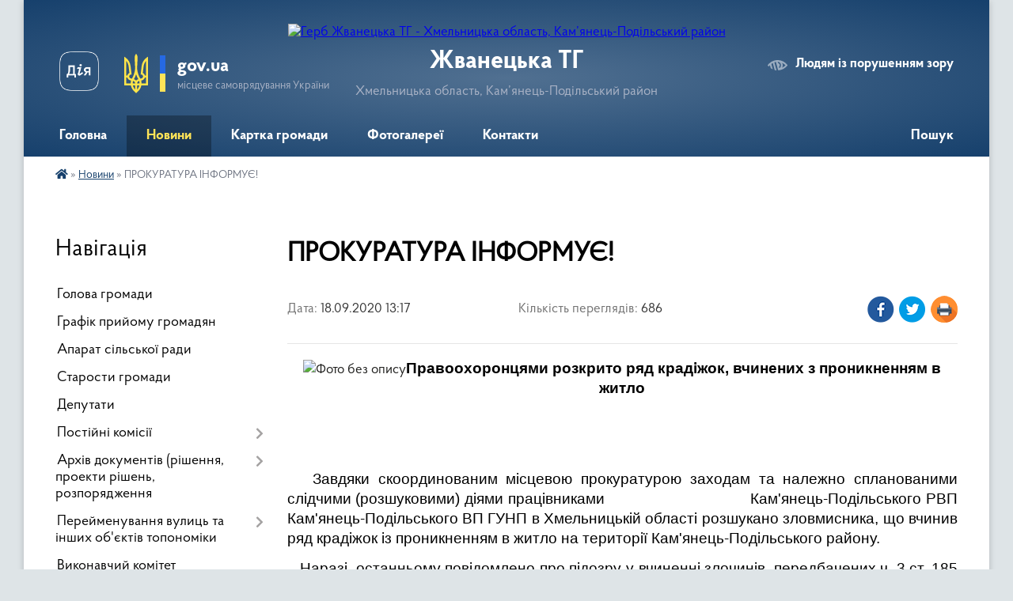

--- FILE ---
content_type: text/html; charset=UTF-8
request_url: https://zhvanecka-gromada.gov.ua/news/1600425560/
body_size: 12326
content:
<!DOCTYPE html>
<html lang="uk">
<head>
	<!--[if IE]><meta http-equiv="X-UA-Compatible" content="IE=edge"><![endif]-->
	<meta charset="utf-8">
	<meta name="viewport" content="width=device-width, initial-scale=1">
	<!--[if IE]><script>
		document.createElement('header');
		document.createElement('nav');
		document.createElement('main');
		document.createElement('section');
		document.createElement('article');
		document.createElement('aside');
		document.createElement('footer');
		document.createElement('figure');
		document.createElement('figcaption');
	</script><![endif]-->
	<title>ПРОКУРАТУРА ІНФОРМУЄ! | Жванецька ТГ</title>
	<meta name="description" content="Правоохоронцями розкрито ряд крадіжок, вчинених з проникненням в житло. .  . .  . .    Завдяки скоординованим місцевою прокуратурою заходам та належно спланованими слідчими (розшуковими) діями працівниками   &amp;n">
	<meta name="keywords" content="ПРОКУРАТУРА, ІНФОРМУЄ!, |, Жванецька, ТГ">

	
		<meta property="og:image" content="https://rada.info/upload/users_files/04404036/9110e1b7982d420af681fada47d4b375.png">
	<meta property="og:image:width" content="200">
	<meta property="og:image:height" content="200">
			<meta property="og:title" content="ПРОКУРАТУРА ІНФОРМУЄ!">
			<meta property="og:description" content="Правоохоронцями розкрито ряд крадіжок, вчинених з проникненням в житло">
			<meta property="og:type" content="article">
	<meta property="og:url" content="https://zhvanecka-gromada.gov.ua/news/1600425560/">
		
		<link rel="apple-touch-icon" sizes="57x57" href="https://gromada.org.ua/apple-icon-57x57.png">
	<link rel="apple-touch-icon" sizes="60x60" href="https://gromada.org.ua/apple-icon-60x60.png">
	<link rel="apple-touch-icon" sizes="72x72" href="https://gromada.org.ua/apple-icon-72x72.png">
	<link rel="apple-touch-icon" sizes="76x76" href="https://gromada.org.ua/apple-icon-76x76.png">
	<link rel="apple-touch-icon" sizes="114x114" href="https://gromada.org.ua/apple-icon-114x114.png">
	<link rel="apple-touch-icon" sizes="120x120" href="https://gromada.org.ua/apple-icon-120x120.png">
	<link rel="apple-touch-icon" sizes="144x144" href="https://gromada.org.ua/apple-icon-144x144.png">
	<link rel="apple-touch-icon" sizes="152x152" href="https://gromada.org.ua/apple-icon-152x152.png">
	<link rel="apple-touch-icon" sizes="180x180" href="https://gromada.org.ua/apple-icon-180x180.png">
	<link rel="icon" type="image/png" sizes="192x192"  href="https://gromada.org.ua/android-icon-192x192.png">
	<link rel="icon" type="image/png" sizes="32x32" href="https://gromada.org.ua/favicon-32x32.png">
	<link rel="icon" type="image/png" sizes="96x96" href="https://gromada.org.ua/favicon-96x96.png">
	<link rel="icon" type="image/png" sizes="16x16" href="https://gromada.org.ua/favicon-16x16.png">
	<link rel="manifest" href="https://gromada.org.ua/manifest.json">
	<meta name="msapplication-TileColor" content="#ffffff">
	<meta name="msapplication-TileImage" content="https://gromada.org.ua/ms-icon-144x144.png">
	<meta name="theme-color" content="#ffffff">
	
	
		<meta name="robots" content="">
	
    <link rel="preload" href="https://cdnjs.cloudflare.com/ajax/libs/font-awesome/5.9.0/css/all.min.css" as="style">
	<link rel="stylesheet" href="https://cdnjs.cloudflare.com/ajax/libs/font-awesome/5.9.0/css/all.min.css" integrity="sha512-q3eWabyZPc1XTCmF+8/LuE1ozpg5xxn7iO89yfSOd5/oKvyqLngoNGsx8jq92Y8eXJ/IRxQbEC+FGSYxtk2oiw==" crossorigin="anonymous" referrerpolicy="no-referrer" />

    <link rel="preload" href="//gromada.org.ua/themes/km2/css/styles_vip.css?v=3.34" as="style">
	<link rel="stylesheet" href="//gromada.org.ua/themes/km2/css/styles_vip.css?v=3.34">
	<link rel="stylesheet" href="//gromada.org.ua/themes/km2/css/22749/theme_vip.css?v=1769452583">
	
		<!--[if lt IE 9]>
	<script src="https://oss.maxcdn.com/html5shiv/3.7.2/html5shiv.min.js"></script>
	<script src="https://oss.maxcdn.com/respond/1.4.2/respond.min.js"></script>
	<![endif]-->
	<!--[if gte IE 9]>
	<style type="text/css">
		.gradient { filter: none; }
	</style>
	<![endif]-->

</head>
<body class="">

	<a href="#top_menu" class="skip-link link" aria-label="Перейти до головного меню (Alt+1)" accesskey="1">Перейти до головного меню (Alt+1)</a>
	<a href="#left_menu" class="skip-link link" aria-label="Перейти до бічного меню (Alt+2)" accesskey="2">Перейти до бічного меню (Alt+2)</a>
    <a href="#main_content" class="skip-link link" aria-label="Перейти до головного вмісту (Alt+3)" accesskey="3">Перейти до текстового вмісту (Alt+3)</a>




	
	<div class="wrap">
		
		<header>
			<div class="header_wrap">
				<div class="logo">
					<a href="https://zhvanecka-gromada.gov.ua/" id="logo" class="form_2">
						<img src="https://rada.info/upload/users_files/04404036/gerb/ZAEIzA3.png" alt="Герб Жванецька ТГ - Хмельницька область, Кам’янець-Подільський район ">
					</a>
				</div>
				<div class="title">
					<div class="slogan_1">Жванецька ТГ</div>
					<div class="slogan_2">Хмельницька область, Кам’янець-Подільський район </div>
				</div>
				<div class="gov_ua_block">
					<a class="diia" href="https://diia.gov.ua/" target="_blank" rel="nofollow" title="Державні послуги онлайн"><img src="//gromada.org.ua/themes/km2/img/diia.png" alt="Логотип Diia"></a>
					<img src="//gromada.org.ua/themes/km2/img/gerb.svg" class="gerb" alt="Герб України">
					<span class="devider"></span>
					<div class="title">
						<b>gov.ua</b>
						<span>місцеве самоврядування України</span>
					</div>
				</div>
								<div class="alt_link">
					<a href="#" rel="nofollow" title="Режим високої контастності" onclick="return set_special('094f953747667d6d29cdf2edfc5c07ddb0fb1fd8');">Людям із порушенням зору</a>
				</div>
								
				<section class="top_nav">
					<nav class="main_menu" id="top_menu">
						<ul>
														<li class="">
								<a href="https://zhvanecka-gromada.gov.ua/main/"><span>Головна</span></a>
																							</li>
														<li class="active">
								<a href="https://zhvanecka-gromada.gov.ua/news/"><span>Новини</span></a>
																							</li>
														<li class="">
								<a href="https://zhvanecka-gromada.gov.ua/structure/"><span>Картка громади</span></a>
																							</li>
														<li class="">
								<a href="https://zhvanecka-gromada.gov.ua/photo/"><span>Фотогалереї</span></a>
																							</li>
														<li class="">
								<a href="https://zhvanecka-gromada.gov.ua/feedback/"><span>Контакти</span></a>
																							</li>
																				</ul>
					</nav>
					&nbsp;
					<button class="menu-button" id="open-button"><i class="fas fa-bars"></i> Меню сайту</button>
					<a href="https://zhvanecka-gromada.gov.ua/search/" rel="nofollow" class="search_button">Пошук</a>
				</section>
				
			</div>
		</header>
				
		<section class="bread_crumbs">
		<div xmlns:v="http://rdf.data-vocabulary.org/#"><a href="https://zhvanecka-gromada.gov.ua/" title="Головна сторінка"><i class="fas fa-home"></i></a> &raquo; <a href="https://zhvanecka-gromada.gov.ua/news/" aria-current="page">Новини</a>  &raquo; <span>ПРОКУРАТУРА ІНФОРМУЄ!</span></div>
	</section>
	
	<section class="center_block">
		<div class="row">
			<div class="grid-25 fr">
				<aside>
				
									
										<div class="sidebar_title">Навігація</div>
										
					<nav class="sidebar_menu" id="left_menu">
						<ul>
														<li class="">
								<a href="https://zhvanecka-gromada.gov.ua/golova-gromadi-1523015959/"><span>Голова громади</span></a>
																							</li>
														<li class="">
								<a href="https://zhvanecka-gromada.gov.ua/grafik-prijomu-gromadyan-08-12-34-27-01-2021/"><span>Графік прийому громадян</span></a>
																							</li>
														<li class="">
								<a href="https://zhvanecka-gromada.gov.ua/aparat-silskoi-radi-1524217058/"><span>Апарат сільської ради</span></a>
																							</li>
														<li class="">
								<a href="https://zhvanecka-gromada.gov.ua/starosti-gromadi-10-35-13-27-01-2021/"><span>Старости громади</span></a>
																							</li>
														<li class="">
								<a href="https://zhvanecka-gromada.gov.ua/deputati-1526633585/"><span>Депутати</span></a>
																							</li>
														<li class=" has-sub">
								<a href="https://zhvanecka-gromada.gov.ua/postijni-komisii-1523020324/"><span>Постійні комісії</span></a>
																<button onclick="return show_next_level(this);" aria-label="Показати підменю"></button>
																								<ul>
																		<li class="">
										<a href="https://zhvanecka-gromada.gov.ua/videozapisi-zasidan-11-15-41-19-01-2026/"><span>Відеозаписи засідань</span></a>
																													</li>
																										</ul>
															</li>
														<li class=" has-sub">
								<a href="https://zhvanecka-gromada.gov.ua/docs/"><span>Архів документів (рішення, проекти рішень, розпорядження</span></a>
																<button onclick="return show_next_level(this);" aria-label="Показати підменю"></button>
																								<ul>
																		<li class="">
										<a href="https://zhvanecka-gromada.gov.ua/rishennya-sesij-12-15-06-29-01-2021/"><span>Рішення сесій</span></a>
																													</li>
																		<li class="">
										<a href="https://zhvanecka-gromada.gov.ua/rishennya-vikonavchogo-komitetu-16-41-33-02-03-2020/"><span>Рішення виконавчого комітету</span></a>
																													</li>
																		<li class=" has-sub">
										<a href="https://zhvanecka-gromada.gov.ua/rozporyadzhennya-16-56-13-06-02-2020/"><span>Розпорядження</span></a>
																				<button onclick="return show_next_level(this);" aria-label="Показати підменю"></button>
																														<ul>
																						<li><a href="https://zhvanecka-gromada.gov.ua/rozporyadzhennya-z-osnovnoi-diyalnosti-16-57-20-06-02-2020/"><span>Розпорядження з основної діяльності</span></a></li>
																						<li><a href="https://zhvanecka-gromada.gov.ua/rozporyadzhennya-pro-sklikannya-ta-proekti-rishen-22-33-25-23-04-2021/"><span>Розпорядження про скликання та проєкти рішень</span></a></li>
																																</ul>
																			</li>
																		<li class="">
										<a href="https://zhvanecka-gromada.gov.ua/videozapisi-plenarnih-zasidan-11-11-59-19-01-2026/"><span>Відеозаписи пленарних засідань</span></a>
																													</li>
																										</ul>
															</li>
														<li class=" has-sub">
								<a href="https://zhvanecka-gromada.gov.ua/perejmenuvannya-vulic-ta-inshih-obektiv-toponomiki-14-34-09-10-05-2023/"><span>Перейменування вулиць та інших об'єктів топономіки</span></a>
																<button onclick="return show_next_level(this);" aria-label="Показати підменю"></button>
																								<ul>
																		<li class="">
										<a href="https://zhvanecka-gromada.gov.ua/spisok-vulic-zhvaneckoi-tg-z-ih-perejmenuvannyam-14-56-51-10-05-2023/"><span>Список вулиць Жванецької ТГ з їх перейменуванням</span></a>
																													</li>
																		<li class="">
										<a href="https://zhvanecka-gromada.gov.ua/rishennya-pro-perejmenuvannya-vulic-zhvaneckoi-tg-15-05-22-10-05-2023/"><span>Рішення про перейменування вулиць Жванецької ТГ</span></a>
																													</li>
																										</ul>
															</li>
														<li class="">
								<a href="https://zhvanecka-gromada.gov.ua/vikonavchij-komitet-1523020402/"><span>Виконавчий комітет</span></a>
																							</li>
														<li class="">
								<a href="https://zhvanecka-gromada.gov.ua/komisiya-z-teb-ta-ns-12-38-21-27-04-2021/"><span>Комісія з ТЕБ та НС</span></a>
																							</li>
														<li class=" has-sub">
								<a href="https://zhvanecka-gromada.gov.ua/viddil-nadannya-administrativnih-poslug-14-00-02-16-02-2022/"><span>Відділ надання адміністративних послуг</span></a>
																<button onclick="return show_next_level(this);" aria-label="Показати підменю"></button>
																								<ul>
																		<li class="">
										<a href="https://zhvanecka-gromada.gov.ua/poslugi-14-35-03-16-02-2022/"><span>Послуги</span></a>
																													</li>
																		<li class="">
										<a href="https://zhvanecka-gromada.gov.ua/pracivniki-viddilu-11-16-37-05-07-2022/"><span>Працівники відділу</span></a>
																													</li>
																		<li class="">
										<a href="https://zhvanecka-gromada.gov.ua/kontakti-10-03-08-01-07-2022/"><span>Контакти</span></a>
																													</li>
																		<li class="">
										<a href="https://zhvanecka-gromada.gov.ua/informacijni-kartki-nadannya-admnistrativnih-poslug-10-09-05-27-11-2024/"><span>Інформаційні картки надання адмністративних послуг</span></a>
																													</li>
																										</ul>
															</li>
														<li class=" has-sub">
								<a href="https://zhvanecka-gromada.gov.ua/viddil-socialnogo-zahistu-ta-nadannya-socialnih-poslug-naselennju-13-26-46-18-03-2021/"><span>Центр соціального захисту та надання соціальних послуг населенню</span></a>
																<button onclick="return show_next_level(this);" aria-label="Показати підменю"></button>
																								<ul>
																		<li class="">
										<a href="https://zhvanecka-gromada.gov.ua/pracivniki-viddu-13-30-42-18-03-2021/"><span>Працівники відділу</span></a>
																													</li>
																		<li class="">
										<a href="https://zhvanecka-gromada.gov.ua/informaciya-ta-perelik-dokumentiv-dlya-oformlennya-socialnih-dopomog-13-34-09-18-03-2021/"><span>Перелік соціальних послуг</span></a>
																													</li>
																		<li class="">
										<a href="https://zhvanecka-gromada.gov.ua/kontakti-16-08-05-25-09-2023/"><span>Контакти</span></a>
																													</li>
																		<li class="">
										<a href="https://zhvanecka-gromada.gov.ua/do-vidoma-gromadyan-16-20-56-08-01-2026/"><span>До відома громадян</span></a>
																													</li>
																										</ul>
															</li>
														<li class="">
								<a href="https://zhvanecka-gromada.gov.ua/ekologiya-15-27-06-05-05-2025/"><span>ЕКОЛОГІЯ</span></a>
																							</li>
														<li class=" has-sub">
								<a href="https://zhvanecka-gromada.gov.ua/kp-lastovecke-16-50-39-26-01-2021/"><span>КП "Ластовецьке"</span></a>
																<button onclick="return show_next_level(this);" aria-label="Показати підменю"></button>
																								<ul>
																		<li class="">
										<a href="https://zhvanecka-gromada.gov.ua/novini-13-55-28-16-05-2023/"><span>Новини</span></a>
																													</li>
																		<li class="">
										<a href="https://zhvanecka-gromada.gov.ua/kerivnictvo-13-54-41-16-05-2023/"><span>Керівництво</span></a>
																													</li>
																		<li class="">
										<a href="https://zhvanecka-gromada.gov.ua/platni-poslugi-14-38-09-16-02-2023/"><span>Платні послуги</span></a>
																													</li>
																		<li class=" has-sub">
										<a href="https://zhvanecka-gromada.gov.ua/vodopostachannya-10-57-35-25-07-2023/"><span>Водопостачання</span></a>
																				<button onclick="return show_next_level(this);" aria-label="Показати підменю"></button>
																														<ul>
																						<li><a href="https://zhvanecka-gromada.gov.ua/normativnopravovi-dokumenti-10-58-34-25-07-2023/"><span>Нормативно-правові документи</span></a></li>
																						<li><a href="https://zhvanecka-gromada.gov.ua/gromadski-obgovorennya-10-59-48-25-07-2023/"><span>Громадські обговорення</span></a></li>
																						<li><a href="https://zhvanecka-gromada.gov.ua/rishennya-11-00-51-25-07-2023/"><span>Рішення</span></a></li>
																																</ul>
																			</li>
																		<li class="">
										<a href="https://zhvanecka-gromada.gov.ua/vivezennya-tpv-13-56-35-16-05-2023/"><span>Вивезення ТПВ</span></a>
																													</li>
																		<li class="">
										<a href="https://zhvanecka-gromada.gov.ua/kontakti-13-57-00-16-05-2023/"><span>Контакти</span></a>
																													</li>
																										</ul>
															</li>
														<li class=" has-sub">
								<a href="https://zhvanecka-gromada.gov.ua/ustanovchi-dokumenti-21-40-39-23-04-2021/"><span>Установчі документи</span></a>
																<button onclick="return show_next_level(this);" aria-label="Показати підменю"></button>
																								<ul>
																		<li class="">
										<a href="https://zhvanecka-gromada.gov.ua/statut-gromadi-21-41-37-23-04-2021/"><span>Статут громади</span></a>
																													</li>
																		<li class="">
										<a href="https://zhvanecka-gromada.gov.ua/reglament-22-02-16-23-04-2021/"><span>Регламент громади</span></a>
																													</li>
																		<li class="">
										<a href="https://zhvanecka-gromada.gov.ua/strategiya-rozvitku-gromadi-14-00-49-23-05-2024/"><span>Стратегія розвитку громади</span></a>
																													</li>
																										</ul>
															</li>
														<li class=" has-sub">
								<a href="https://zhvanecka-gromada.gov.ua/bezbarernij-prostir-na-teritorii-zhvaneckoi-tg-11-42-40-04-12-2024/"><span>Безбар'єрний простір на території Жванецької ТГ</span></a>
																<button onclick="return show_next_level(this);" aria-label="Показати підменю"></button>
																								<ul>
																		<li class="">
										<a href="https://zhvanecka-gromada.gov.ua/plan-zahodiv-11-45-57-04-12-2024/"><span>План заходів</span></a>
																													</li>
																		<li class="">
										<a href="https://zhvanecka-gromada.gov.ua/rada-bezbarernosti-pri-vikonavchomu-komiteti-zhvaneckoi-silskoi-radi-10-31-52-29-10-2024/"><span>Рада безбар'єрності при виконавчому комітеті Жванецької сільської ради</span></a>
																													</li>
																		<li class="">
										<a href="https://zhvanecka-gromada.gov.ua/bezbarernij-marshrut-prezentaciya-14-11-12-26-09-2025/"><span>Безбар'єрний маршрут</span></a>
																													</li>
																										</ul>
															</li>
														<li class=" has-sub">
								<a href="https://zhvanecka-gromada.gov.ua/osvita-1523016295/"><span>Освіта</span></a>
																<button onclick="return show_next_level(this);" aria-label="Показати підменю"></button>
																								<ul>
																		<li class="">
										<a href="https://zhvanecka-gromada.gov.ua/gavriloveckij-nvk-1523017144/"><span>Гавриловецький ЗДО "Зернятко"</span></a>
																													</li>
																		<li class="">
										<a href="https://zhvanecka-gromada.gov.ua/zhvanec-zdo-1523017404/"><span>Жванецький ЗДО "Малятко"</span></a>
																													</li>
																		<li class="">
										<a href="https://zhvanecka-gromada.gov.ua/zhvanec-znz-1523017613/"><span>Жванецький ліцей</span></a>
																													</li>
																		<li class="">
										<a href="https://zhvanecka-gromada.gov.ua/lastoveckij-nvk-1523017896/"><span>Ластовецький ЗДО "Промінчик"</span></a>
																													</li>
																		<li class="">
										<a href="https://zhvanecka-gromada.gov.ua/ruda-zdo-1523018526/"><span>Рудський ЗДО "Зірочка"</span></a>
																													</li>
																		<li class="">
										<a href="https://zhvanecka-gromada.gov.ua/ruda-znz-1523018866/"><span>Рудська гімназія</span></a>
																													</li>
																		<li class="">
										<a href="https://zhvanecka-gromada.gov.ua/sokil-zdo-1523019031/"><span>Сокільський ЗДО "Соколятко"</span></a>
																													</li>
																		<li class="">
										<a href="https://zhvanecka-gromada.gov.ua/sokil-znz-1523019536/"><span>Сокільський ліцей імені С.М.Кротіка</span></a>
																													</li>
																		<li class="">
										<a href="https://zhvanecka-gromada.gov.ua/cvikloveckij-zdo-gnomik-13-58-38-01-04-2021/"><span>Цвікловецький ЗДО "Гномик"</span></a>
																													</li>
																		<li class="">
										<a href="https://zhvanecka-gromada.gov.ua/zavaleckij-dnz-sonechko-14-12-25-01-04-2021/"><span>Завальський ЗДО "Сонечко"</span></a>
																													</li>
																		<li class="">
										<a href="https://zhvanecka-gromada.gov.ua/slobidskorihtivskij-dnz-teremok-14-24-09-01-04-2021/"><span>Слобідо-Рихтівський ЗДО "Дзвіночок"</span></a>
																													</li>
																		<li class="">
										<a href="https://zhvanecka-gromada.gov.ua/slobidskorihtivska-zosh-iiii-stupeniv-14-29-35-01-04-2021/"><span>Слобідо-Рихтівський ліцей</span></a>
																													</li>
																		<li class="">
										<a href="https://zhvanecka-gromada.gov.ua/zavalecka-zosh-iiii-stupeniv-14-36-41-01-04-2021/"><span>Завалецька гімназія</span></a>
																													</li>
																		<li class="">
										<a href="https://zhvanecka-gromada.gov.ua/polozhennya-pro-viddil-osviti-kulturi-turizmu-molodi-ta-sportu-11-36-50-09-09-2021/"><span>Положення про відділ освіти, культури, туризму, молоді та спорту</span></a>
																													</li>
																										</ul>
															</li>
														<li class=" has-sub">
								<a href="https://zhvanecka-gromada.gov.ua/kultura-1523016421/"><span>Культура</span></a>
																<button onclick="return show_next_level(this);" aria-label="Показати підменю"></button>
																								<ul>
																		<li class="">
										<a href="https://zhvanecka-gromada.gov.ua/kulturnomasovi-zahodi-v-zhvaneckij-silskij-radi-14-52-07-01-04-2021/"><span>Культурно-масові заходи в Жванецькій сільській раді</span></a>
																													</li>
																										</ul>
															</li>
														<li class=" has-sub">
								<a href="https://zhvanecka-gromada.gov.ua/finansovij-viddil-14-46-20-04-10-2024/"><span>Фінансовий відділ</span></a>
																<button onclick="return show_next_level(this);" aria-label="Показати підменю"></button>
																								<ul>
																		<li class="">
										<a href="https://zhvanecka-gromada.gov.ua/bjudzhet-2025-r-14-47-31-04-10-2024/"><span>Бюджет 2025 р.</span></a>
																													</li>
																		<li class="">
										<a href="https://zhvanecka-gromada.gov.ua/prognoz-bjudzhetu-zhvaneckoi-silskoi-teritoralnoi-gromadi-12-42-49-26-09-2025/"><span>Прогноз бюджету Жванецької сільської територальної громади</span></a>
																													</li>
																										</ul>
															</li>
														<li class=" has-sub">
								<a href="https://zhvanecka-gromada.gov.ua/regulyatorna-politika-11-20-58-31-08-2018/"><span>Регуляторна політика</span></a>
																<button onclick="return show_next_level(this);" aria-label="Показати підменю"></button>
																								<ul>
																		<li class="">
										<a href="https://zhvanecka-gromada.gov.ua/proekti-regulyatornih-rishen-na-2022-rik-16-22-21-08-04-2021/"><span>Проєкти регуляторних рішень на 2022 рік</span></a>
																													</li>
																		<li class="">
										<a href="https://zhvanecka-gromada.gov.ua/regulyatorni-rishennya-na-2022-11-06-12-30-12-2021/"><span>Регуляторні рішення на 2022</span></a>
																													</li>
																		<li class="">
										<a href="https://zhvanecka-gromada.gov.ua/proekti-regulyatornih-rishen-na-2023-rik-15-55-26-20-02-2023/"><span>Проєкти регуляторних рішень на 2023 рік</span></a>
																													</li>
																		<li class="">
										<a href="https://zhvanecka-gromada.gov.ua/regulyatorni-rishennya-na-2023-13-58-50-27-12-2022/"><span>Регуляторні рішення на 2023</span></a>
																													</li>
																										</ul>
															</li>
														<li class=" has-sub">
								<a href="https://zhvanecka-gromada.gov.ua/publichna-informaciya-12-58-54-26-01-2026/"><span>Публічна інформація</span></a>
																<button onclick="return show_next_level(this);" aria-label="Показати підменю"></button>
																								<ul>
																		<li class="">
										<a href="https://zhvanecka-gromada.gov.ua/dostup-do-publichnoh-informacii-13-00-05-26-01-2026/"><span>Доступ до публічної інформації</span></a>
																													</li>
																		<li class="">
										<a href="https://zhvanecka-gromada.gov.ua/publichni-dokumenti-13-00-35-26-01-2026/"><span>Публічні документи</span></a>
																													</li>
																		<li class="">
										<a href="https://zhvanecka-gromada.gov.ua/oskarzhennya-porushennya-prava-na-dostup-do-informacii-13-00-57-26-01-2026/"><span>Оскарження порушення права на доступ до інформації</span></a>
																													</li>
																		<li class="">
										<a href="https://zhvanecka-gromada.gov.ua/poryadok-skladannya-podannya-zapitu-na-informaciju-do-silskoi-radi-13-02-01-26-01-2026/"><span>Порядок складання, подання запиту на інформацію до сільської ради</span></a>
																													</li>
																		<li class="">
										<a href="https://zhvanecka-gromada.gov.ua/mehanizmi-chi-proceduri-za-dopomogoju-yakih-gromadskist-mozhe-predstavlyati-svoi-interesi-abo-v-inshij-sposib-vplivati-na-realizaciju-povnov-13-02-57-26-01-2026/"><span>Механізми чи процедури, за допомогою яких громадськість може представляти свої інтереси або в інший спосіб впливати на реалізацію повноважень розпорядника інформації</span></a>
																													</li>
																										</ul>
															</li>
														<li class=" has-sub">
								<a href="https://zhvanecka-gromada.gov.ua/sluzhba-u-spravah-ditej-10-10-38-31-08-2021/"><span>Служба у справах дітей</span></a>
																<button onclick="return show_next_level(this);" aria-label="Показати підменю"></button>
																								<ul>
																		<li class="">
										<a href="https://zhvanecka-gromada.gov.ua/novini-10-11-47-31-08-2021/"><span>НОВИНИ</span></a>
																													</li>
																		<li class="">
										<a href="https://zhvanecka-gromada.gov.ua/perelik-poslug-10-14-42-31-08-2021/"><span>Перелік послуг</span></a>
																													</li>
																										</ul>
															</li>
														<li class="">
								<a href="https://zhvanecka-gromada.gov.ua/zemelni-resursi-zhvaneckoi-tg-12-36-44-06-01-2025/"><span>Земельні ресурси Жванецької ТГ</span></a>
																							</li>
														<li class="">
								<a href="https://zhvanecka-gromada.gov.ua/prokuratura-informue-13-32-12-22-04-2021/"><span>Прокуратура інформує</span></a>
																							</li>
														<li class="">
								<a href="https://zhvanecka-gromada.gov.ua/ochischennya-vladi-09-47-14-10-12-2020/"><span>Очищення влади</span></a>
																							</li>
														<li class="">
								<a href="https://zhvanecka-gromada.gov.ua/istorichna-dovidka-1523015993/"><span>Історична довідка</span></a>
																							</li>
														<li class="">
								<a href="https://zhvanecka-gromada.gov.ua/publichni-zakupivli-13-38-48-11-03-2024/"><span>Публічні закупівлі</span></a>
																							</li>
														<li class="">
								<a href="https://zhvanecka-gromada.gov.ua/vidstan-vid-naselenih-punktiv-do-centru-otg-1523020041/"><span>Відстань від населених пунктів до адміністративного центру ОТГ</span></a>
																							</li>
														<li class=" has-sub">
								<a href="https://zhvanecka-gromada.gov.ua/vakantni-posadi-22-37-51-23-04-2021/"><span>Вакантні посади</span></a>
																<button onclick="return show_next_level(this);" aria-label="Показати підменю"></button>
																								<ul>
																		<li class="">
										<a href="https://zhvanecka-gromada.gov.ua/poryadok-provedennya-konkursu-na-zamischennya-vakantnih-posad-derzhavnih-sluzhbovciv-15-25-33-26-01-2026/"><span>Порядок проведення конкурсу на заміщення вакантних посад державних службовців</span></a>
																													</li>
																										</ul>
															</li>
														<li class="">
								<a href="https://zhvanecka-gromada.gov.ua/spisok-kandidativ-na-posadu-deputata-zhvaneckoi-silskoi-radi-15-44-32-02-10-2020/"><span>Список кандидатів на посаду депутата Жванецької сільської ради</span></a>
																							</li>
														<li class="">
								<a href="https://zhvanecka-gromada.gov.ua/spisok-kandidativ-na-posadu-golovi-otg-15-42-19-02-10-2020/"><span>Список кандидатів на посаду голови ОТГ</span></a>
																							</li>
														<li class="">
								<a href="https://zhvanecka-gromada.gov.ua/rezultati-miscevih-viboriv-2020-11-54-50-10-11-2020/"><span>Результати місцевих виборів 2020</span></a>
																							</li>
													</ul>
						
												
					</nav>

									
											<div class="sidebar_title">Особистий кабінет користувача</div>

<div class="petition_block">

		<div class="alert alert-warning">
		Ви не авторизовані. Для того, щоб мати змогу створювати або підтримувати петиції<br>
		<a href="#auth_petition" class="open-popup add_petition btn btn-yellow btn-small btn-block" style="margin-top: 10px;"><i class="fa fa-user"></i> авторизуйтесь</a>
	</div>
		
			<h2 style="margin: 30px 0;">Система петицій</h2>
		
					<div class="none_petition">Немає петицій, за які можна голосувати</div>
						
		
	
</div>
					
					
					
											<div class="sidebar_title">Звернення до посадовця</div>

<div class="appeals_block">

	
				
				<p class="center appeal_cabinet"><a href="#auth_person" class="alert-link open-popup"><i class="fas fa-unlock-alt"></i> Кабінет посадової особи</a></p>
			
	
</div>					
										<div id="banner_block">

						<p>&nbsp;</p>

<p><a rel="nofollow" href="https://km-oblrada.gov.ua/" target="_blank"><img alt="Фото без опису"  src="https://rada.info/upload/users_files/04404036/0c56da1329a87ef28cf5c64523fde7b2.png" style="width: 180px; height: 101px;" /></a><a rel="nofollow" href="https://u24.gov.ua/uk"><img alt="Фото без опису"  src="https://rada.info/upload/users_files/04404036/d140238dca7b7d35e4faa35b128d9e63.jpg" style="width: 180px; height: 101px;" /></a><a rel="nofollow" href="https://km-oblrada.gov.ua/" target="_blank">&nbsp; </a><a rel="nofollow" href="http://www.sqe.gov.ua/index.php/uk-ua/"><img alt="Фото без опису"  src="https://rada.info/upload/users_files/04404036/4c60018ea56b8fbc476fb660beef7610.png" style="width: 150px; height: 150px;" /></a>&nbsp;<a rel="nofollow" href="https://center.diia.gov.ua"><img alt="Фото без опису"  src="https://rada.info/upload/users_files/04404036/2170384d8f5054b2b34c4857c359db40.jpg" style="width: 150px; height: 125px;" /></a>&nbsp;<a rel="nofollow" href="https://pratsia.in.ua/"><img alt="Фото без опису"  src="https://rada.info/upload/users_files/04404036/9b62006aa40de967b4b6d7ba259d5d90.png" style="width: 150px; height: 150px;" /></a></p>

<p><!-- Gismeteo informer START --></p>
<link rel="nofollow" href="https://s1.gismeteo.ua/static/css/informer2/gs_informerClient.min.css" type="text/css" /><script src="https://www.gismeteo.ua/ajax/getInformer/?hash=UJM85d6c2p82FA" type="text/javascript"></script><!-- Gismeteo informer END -->
						<div class="clearfix"></div>

						
						<div class="clearfix"></div>

					</div>
				
				</aside>
			</div>
			<div class="grid-75">

				<main id="main_content">

																		<h1>ПРОКУРАТУРА ІНФОРМУЄ!</h1>


<div class="row ">
	<div class="grid-30 one_news_date">
		Дата: <span>18.09.2020 13:17</span>
	</div>
	<div class="grid-30 one_news_count">
		Кількість переглядів: <span>686</span>
	</div>
		<div class="grid-30 one_news_socials">
		<button class="social_share" data-type="fb"><img src="//gromada.org.ua/themes/km2/img/share/fb.png" alt="Іконка Фейсбук"></button>
		<button class="social_share" data-type="tw"><img src="//gromada.org.ua/themes/km2/img/share/tw.png" alt="Іконка Твітер"></button>
		<button class="print_btn" onclick="window.print();"><img src="//gromada.org.ua/themes/km2/img/share/print.png" alt="Іконка принтера"></button>
	</div>
		<div class="clearfix"></div>
</div>

<hr>

<p align="center" style="margin-bottom:0cm; text-align:center; margin:0cm 0cm 10pt"><img alt="Фото без опису"  alt="" src="https://rada.info/upload/users_files/04404036/9110e1b7982d420af681fada47d4b375.png" style="width: 200px; height: 200px;" /><span style="font-size:11pt"><span style="line-height:normal"><span style="font-family:Calibri,sans-serif"><b><span style="font-size:14.0pt"><span style="background:white"><span new="" roman="" style="font-family:" times=""><span style="color:black">Правоохоронцями розкрито ряд крадіжок, вчинених з проникненням в житло</span></span></span></span></b></span></span></span></p>

<p align="center" style="margin-bottom:0cm; text-align:center; margin:0cm 0cm 10pt">&nbsp;</p>

<p align="center" style="margin-bottom:0cm; text-align:center; margin:0cm 0cm 10pt">&nbsp;</p>

<p style="margin-bottom:0cm; text-align:justify; margin:0cm 0cm 10pt"><span style="font-size:11pt"><span style="line-height:normal"><span style="font-family:Calibri,sans-serif"><span style="font-size:14.0pt"><span style="background:white"><span new="" roman="" style="font-family:" times=""><span style="color:black">&nbsp; &nbsp;Завдяки скоординованим місцевою прокуратурою заходам та належно спланованими слідчими (розшуковими) діями працівниками &nbsp;&nbsp;&nbsp;&nbsp;&nbsp;&nbsp;&nbsp;&nbsp;&nbsp;&nbsp;&nbsp;&nbsp;&nbsp;&nbsp;&nbsp;&nbsp;&nbsp;&nbsp;&nbsp;&nbsp;&nbsp;&nbsp;&nbsp;&nbsp;&nbsp;&nbsp;&nbsp;&nbsp;&nbsp;&nbsp;&nbsp;Кам&#39;янець-Подільського РВП Кам&#39;янець-Подільського ВП ГУНП в Хмельницькій області розшукано зловмисника, що вчинив ряд крадіжок із проникненням в житло на території Кам&#39;янець-Подільського району.</span></span></span></span></span></span></span></p>

<p style="margin-bottom:0cm; text-align:justify; margin:0cm 0cm 10pt"><span style="font-size:11pt"><span style="line-height:normal"><span style="font-family:Calibri,sans-serif"><span style="font-size:14.0pt"><span style="background:white"><span new="" roman="" style="font-family:" times=""><span style="color:black">&nbsp; &nbsp;Наразі, останньому повідомлено про підозру у вчиненні злочинів, передбачених ч. 3 ст. 185 КК України (крадіжка, поєднана з проникненням у житло), обвинувальний акт за вказаними епізодами злочинної діяльності скеровано до суду для розгляду по суті пред&rsquo;явленого обвинувачення.</span></span></span></span></span></span></span></p>

<p style="margin-bottom:0cm; text-align:justify; margin:0cm 0cm 10pt"><span style="font-size:11pt"><span style="line-height:normal"><span style="font-family:Calibri,sans-serif"><span style="font-size:14.0pt"><span style="background:white"><span new="" roman="" style="font-family:" times=""><span style="color:black">&nbsp; Окрім того, СВ Кам&#39;янець-Подільського ВП ГУНП в Хмельницькій області здійснюється досудове розслідування стосовно вказаної особи ще у двох кримінальних провадженнях за фактами таємного викрадення майна, поєднаного з проникненням в житло.</span></span></span></span></span></span></span></p>

<p style="margin-bottom:0cm; text-align:justify; margin:0cm 0cm 10pt"><span style="font-size:11pt"><span style="line-height:normal"><span style="font-family:Calibri,sans-serif"><span style="font-size:14.0pt"><span style="background:white"><span new="" roman="" style="font-family:" times=""><span style="color:black">&nbsp; Згідно ч. 3 ст. 185 (крадіжка, поєднана з проникненням у житло) Кримінального кодексу України зловмиснику загрожує покарання у вигляді позбавлення волі на строк від 3 до 6 років.</span></span></span></span></span></span></span></p>

<p style="margin-bottom:0cm; text-align:justify; margin:0cm 0cm 10pt"><span style="font-size:11pt"><span style="line-height:normal"><span style="font-family:Calibri,sans-serif"><span style="font-size:14.0pt"><span style="background:white"><span new="" roman="" style="font-family:" times=""><span style="color:black">&nbsp; Разом з тим, правоохоронцями перевіряється інформація щодо можливої причетності вказаної особи до вчинення інших майнових злочинів на території району та м. Кам&#39;янця-Подільського.</span></span></span></span></span></span></span></p>

<p style="margin:0cm 0cm 10pt">&nbsp;</p>
<div class="clearfix"></div>

<hr>



<p><a href="https://zhvanecka-gromada.gov.ua/news/" class="btn btn-grey">&laquo; повернутися</a></p>											
				</main>
				
			</div>
			<div class="clearfix"></div>
		</div>
	</section>
	
	
	<footer>
		
		<div class="row">
			<div class="grid-40 socials">
				<p>
					<a href="https://gromada.org.ua/rss/22749/" rel="nofollow" target="_blank" title="RSS-стрічка новин"><i class="fas fa-rss"></i></a>
										<a href="https://zhvanecka-gromada.gov.ua/feedback/#chat_bot" title="Наша громада в смартфоні"><i class="fas fa-robot"></i></a>
																				<a href="https://www.facebook.com/profile.php?id=100064705121766" rel="nofollow" target="_blank" title="Сторінка у Фейсбук"><i class="fab fa-facebook-f"></i></a>															<a href="https://zhvanecka-gromada.gov.ua/sitemap/" title="Мапа сайту"><i class="fas fa-sitemap"></i></a>
				</p>
				<p class="copyright">Жванецька ТГ - 2018-2026 &copy; Весь контент доступний за ліцензією <a href="https://creativecommons.org/licenses/by/4.0/deed.uk" target="_blank" rel="nofollow">Creative Commons Attribution 4.0 International License</a>, якщо не зазначено інше.</p>
			</div>
			<div class="grid-20 developers">
				<a href="https://vlada.ua/" rel="nofollow" target="_blank" title="Перейти на сайт платформи VladaUA"><img src="//gromada.org.ua/themes/km2/img/vlada_online.svg?v=ua" class="svg" alt="Логотип платформи VladaUA"></a><br>
				<span>офіційні сайти &laquo;під ключ&raquo;</span><br>
				для органів державної влади
			</div>
			<div class="grid-40 admin_auth_block">
								<p class="first"><a href="#" rel="nofollow" class="alt_link" onclick="return set_special('094f953747667d6d29cdf2edfc5c07ddb0fb1fd8');">Людям із порушенням зору</a></p>
				<p><a href="#auth_block" class="open-popup" title="Вхід в адмін-панель сайту"><i class="fa fa-lock"></i></a></p>
				<p class="sec"><a href="#auth_block" class="open-popup">Вхід для адміністратора</a></p>
				<div id="google_translate_element" style="text-align: left;width: 202px;float: right;margin-top: 13px;"></div>
							</div>
			<div class="clearfix"></div>
		</div>

	</footer>

	</div>

		
	



<a href="#" id="Go_Top"><i class="fas fa-angle-up"></i></a>
<a href="#" id="Go_Top2"><i class="fas fa-angle-up"></i></a>

<script type="text/javascript" src="//gromada.org.ua/themes/km2/js/jquery-3.6.0.min.js"></script>
<script type="text/javascript" src="//gromada.org.ua/themes/km2/js/jquery-migrate-3.3.2.min.js"></script>
<script type="text/javascript" src="//gromada.org.ua/themes/km2/js/flickity.pkgd.min.js"></script>
<script type="text/javascript" src="//gromada.org.ua/themes/km2/js/flickity-imagesloaded.js"></script>
<script type="text/javascript">
	$(document).ready(function(){
		$(".main-carousel .carousel-cell.not_first").css("display", "block");
	});
</script>
<script type="text/javascript" src="//gromada.org.ua/themes/km2/js/icheck.min.js"></script>
<script type="text/javascript" src="//gromada.org.ua/themes/km2/js/superfish.min.js?v=2"></script>



<script type="text/javascript" src="//gromada.org.ua/themes/km2/js/functions_unpack.js?v=5.17"></script>
<script type="text/javascript" src="//gromada.org.ua/themes/km2/js/hoverIntent.js"></script>
<script type="text/javascript" src="//gromada.org.ua/themes/km2/js/jquery.magnific-popup.min.js?v=1.1"></script>
<script type="text/javascript" src="//gromada.org.ua/themes/km2/js/jquery.mask.min.js"></script>


	


<script type="text/javascript" src="//translate.google.com/translate_a/element.js?cb=googleTranslateElementInit"></script>
<script type="text/javascript">
	function googleTranslateElementInit() {
		new google.translate.TranslateElement({
			pageLanguage: 'uk',
			includedLanguages: 'de,en,es,fr,pl,hu,bg,ro,da,lt',
			layout: google.translate.TranslateElement.InlineLayout.SIMPLE,
			gaTrack: true,
			gaId: 'UA-71656986-1'
		}, 'google_translate_element');
	}
</script>

<script>
  (function(i,s,o,g,r,a,m){i["GoogleAnalyticsObject"]=r;i[r]=i[r]||function(){
  (i[r].q=i[r].q||[]).push(arguments)},i[r].l=1*new Date();a=s.createElement(o),
  m=s.getElementsByTagName(o)[0];a.async=1;a.src=g;m.parentNode.insertBefore(a,m)
  })(window,document,"script","//www.google-analytics.com/analytics.js","ga");

  ga("create", "UA-71656986-1", "auto");
  ga("send", "pageview");

</script>

<script async
src="https://www.googletagmanager.com/gtag/js?id=UA-71656986-2"></script>
<script>
   window.dataLayer = window.dataLayer || [];
   function gtag(){dataLayer.push(arguments);}
   gtag("js", new Date());

   gtag("config", "UA-71656986-2");
</script>



<div style="display: none;">
								<div id="get_gromada_ban" class="dialog-popup s">

	<div class="logo"><img src="//gromada.org.ua/themes/km2/img/logo.svg" class="svg"></div>
    <h4>Код для вставки на сайт</h4>
	
    <div class="form-group">
        <img src="//gromada.org.ua/gromada_orgua_88x31.png">
    </div>
    <div class="form-group">
        <textarea id="informer_area" class="form-control"><a href="https://gromada.org.ua/" target="_blank"><img src="https://gromada.org.ua/gromada_orgua_88x31.png" alt="Gromada.org.ua - веб сайти діючих громад України" /></a></textarea>
    </div>
	
</div>			<div id="auth_block" class="dialog-popup s" role="dialog" aria-modal="true" aria-labelledby="auth_block_label">

	<div class="logo"><img src="//gromada.org.ua/themes/km2/img/logo.svg" class="svg"></div>
    <h4 id="auth_block_label">Вхід для адміністратора</h4>
    <form action="//gromada.org.ua/n/actions/" method="post">

		
        
        <div class="form-group">
            <label class="control-label" for="login">Логін: <span>*</span></label>
            <input type="text" class="form-control" name="login" id="login" value="" autocomplete="username" required>
        </div>
        <div class="form-group">
            <label class="control-label" for="password">Пароль: <span>*</span></label>
            <input type="password" class="form-control" name="password" id="password" value="" autocomplete="current-password" required>
        </div>
        <div class="form-group center">
            <input type="hidden" name="object_id" value="22749">
			<input type="hidden" name="back_url" value="https://zhvanecka-gromada.gov.ua/news/1600425560/">
            <button type="submit" class="btn btn-yellow" name="pAction" value="login_as_admin_temp">Авторизуватись</button>
        </div>
		

    </form>

</div>


			
						
								<div id="email_voting" class="dialog-popup m">

	<div class="logo"><img src="//gromada.org.ua/themes/km2/img/logo.svg" class="svg"></div>
    <h4>Онлайн-опитування: </h4>

    <form action="//gromada.org.ua/n/actions/" method="post" enctype="multipart/form-data">

        <div class="alert alert-warning">
            <strong>Увага!</strong> З метою уникнення фальсифікацій Ви маєте підтвердити свій голос через E-Mail
        </div>

		
        <div class="form-group">
            <label class="control-label" for="voting_email">E-Mail: <span>*</span></label>
            <input type="email" class="form-control" name="email" id="voting_email" value="" required>
        </div>
		

        <div class="form-group center">
            <input type="hidden" name="voting_id" value="">
			
            <input type="hidden" name="answer_id" id="voting_anser_id" value="">
			<input type="hidden" name="back_url" value="https://zhvanecka-gromada.gov.ua/news/1600425560/">
			
            <button type="submit" name="pAction" value="get_voting" class="btn btn-yellow">Підтвердити голос</button> <a href="#" class="btn btn-grey close-popup">Скасувати</a>
        </div>

    </form>

</div>


		<div id="result_voting" class="dialog-popup m">

	<div class="logo"><img src="//gromada.org.ua/themes/km2/img/logo.svg" class="svg"></div>
    <h4>Результати опитування</h4>

    <h3 id="voting_title"></h3>

    <canvas id="voting_diagram"></canvas>
    <div id="voting_results"></div>

    <div class="form-group center">
        <a href="#voting" class="open-popup btn btn-yellow"><i class="far fa-list-alt"></i> Всі опитування</a>
    </div>

</div>		
												<div id="voting_confirmed" class="dialog-popup s">

	<div class="logo"><img src="//gromada.org.ua/themes/km2/img/logo.svg" class="svg"></div>
    <h4>Дякуємо!</h4>

    <div class="alert alert-success">Ваш голос було зараховано</div>

</div>

		
				<div id="add_appeal" class="dialog-popup m">

	<div class="logo"><img src="//gromada.org.ua/themes/km2/img/logo.svg" class="svg"></div>
    <h4>Форма подання електронного звернення</h4>

	
    	

    <form action="//gromada.org.ua/n/actions/" method="post" enctype="multipart/form-data">

        <div class="alert alert-info">
            <div class="row">
                <div class="grid-30">
                    <img src="" id="add_appeal_photo">
                </div>
                <div class="grid-70">
                    <div id="add_appeal_title"></div>
                    <div id="add_appeal_posada"></div>
                    <div id="add_appeal_details"></div>
                </div>
                <div class="clearfix"></div>
            </div>
        </div>

		
        <div class="row">
            <div class="grid-100">
                <div class="form-group">
                    <label for="add_appeal_name" class="control-label">Ваше прізвище, ім'я та по батькові: <span>*</span></label>
                    <input type="text" class="form-control" id="add_appeal_name" name="name" value="" required>
                </div>
            </div>
            <div class="grid-50">
                <div class="form-group">
                    <label for="add_appeal_email" class="control-label">Email: <span>*</span></label>
                    <input type="email" class="form-control" id="add_appeal_email" name="email" value="" required>
                </div>
            </div>
            <div class="grid-50">
                <div class="form-group">
                    <label for="add_appeal_phone" class="control-label">Контактний телефон:</label>
                    <input type="tel" class="form-control" id="add_appeal_phone" name="phone" value="">
                </div>
            </div>
            <div class="grid-100">
                <div class="form-group">
                    <label for="add_appeal_adress" class="control-label">Адреса проживання: <span>*</span></label>
                    <textarea class="form-control" id="add_appeal_adress" name="adress" required></textarea>
                </div>
            </div>
            <div class="clearfix"></div>
        </div>

        <hr>

        <div class="row">
            <div class="grid-100">
                <div class="form-group">
                    <label for="add_appeal_text" class="control-label">Текст звернення: <span>*</span></label>
                    <textarea rows="7" class="form-control" id="add_appeal_text" name="text" required></textarea>
                </div>
            </div>
            <div class="grid-100">
                <div class="form-group">
                    <label>
                        <input type="checkbox" name="public" value="y">
                        Публічне звернення (відображатиметься на сайті)
                    </label>
                </div>
            </div>
            <div class="grid-100">
                <div class="form-group">
                    <label>
                        <input type="checkbox" name="confirmed" value="y" required>
                        надаю згоду на обробку персональних даних
                    </label>
                </div>
            </div>
            <div class="clearfix"></div>
        </div>
		

        <div class="form-group center">
			
            <input type="hidden" name="deputat_id" id="add_appeal_id" value="">
			<input type="hidden" name="back_url" value="https://zhvanecka-gromada.gov.ua/news/1600425560/">
			
            <button type="submit" name="pAction" value="add_appeal_from_vip" class="btn btn-yellow">Подати звернення</button>
        </div>

    </form>

</div>


		
										<div id="auth_person" class="dialog-popup s">

	<div class="logo"><img src="//gromada.org.ua/themes/km2/img/logo.svg" class="svg"></div>
    <h4>Авторизація в системі електронних звернень</h4>
    <form action="//gromada.org.ua/n/actions/" method="post">

		
        
        <div class="form-group">
            <label class="control-label" for="person_login">Email посадової особи: <span>*</span></label>
            <input type="email" class="form-control" name="person_login" id="person_login" value="" autocomplete="off" required>
        </div>
        <div class="form-group">
            <label class="control-label" for="person_password">Пароль: <span>*</span> <small>(надає адміністратор сайту)</small></label>
            <input type="password" class="form-control" name="person_password" id="person_password" value="" autocomplete="off" required>
        </div>
		
        <div class="form-group center">
			
            <input type="hidden" name="object_id" value="22749">
			<input type="hidden" name="back_url" value="https://zhvanecka-gromada.gov.ua/news/1600425560/">
			
            <button type="submit" class="btn btn-yellow" name="pAction" value="login_as_person">Авторизуватись</button>
        </div>

    </form>

</div>


					
							<div id="auth_petition" class="dialog-popup s">

	<div class="logo"><img src="//gromada.org.ua/themes/km2/img/logo.svg" class="svg"></div>
    <h4>Авторизація в системі електронних петицій</h4>
    <form action="//gromada.org.ua/n/actions/" method="post">

		
        
        <div class="form-group">
            <input type="email" class="form-control" name="petition_login" id="petition_login" value="" placeholder="Email: *" autocomplete="off" required>
        </div>
        <div class="form-group">
            <input type="password" class="form-control" name="petition_password" id="petition_password" placeholder="Пароль: *" value="" autocomplete="off" required>
        </div>
		
        <div class="form-group center">
            <input type="hidden" name="petition_id" value="">
			
            <input type="hidden" name="gromada_id" value="22749">
			<input type="hidden" name="back_url" value="https://zhvanecka-gromada.gov.ua/news/1600425560/">
			
            <button type="submit" class="btn btn-yellow" name="pAction" value="login_as_petition">Авторизуватись</button>
        </div>
        			<div class="form-group" style="text-align: center;">
				Забулись пароль? <a class="open-popup" href="#forgot_password">Система відновлення пароля</a>
			</div>
			<div class="form-group" style="text-align: center;">
				Ще не зареєстровані? <a class="open-popup" href="#reg_petition">Реєстрація</a>
			</div>
		
    </form>

</div>


							<div id="reg_petition" class="dialog-popup">

	<div class="logo"><img src="//gromada.org.ua/themes/km2/img/logo.svg" class="svg"></div>
    <h4>Реєстрація в системі електронних петицій</h4>
	
	<div class="alert alert-danger">
		<p>Зареєструватись можна буде лише після того, як громада підключить на сайт систему електронної ідентифікації. Наразі очікуємо підключення до ID.gov.ua. Вибачте за тимчасові незручності</p>
	</div>
	
    	
	<p>Вже зареєстровані? <a class="open-popup" href="#auth_petition">Увійти</a></p>

</div>


				<div id="forgot_password" class="dialog-popup s">

	<div class="logo"><img src="//gromada.org.ua/themes/km2/img/logo.svg" class="svg"></div>
    <h4>Відновлення забутого пароля</h4>
    <form action="//gromada.org.ua/n/actions/" method="post">

		
        
        <div class="form-group">
            <input type="email" class="form-control" name="forgot_email" value="" placeholder="Email зареєстрованого користувача" required>
        </div>	
		
        <div class="form-group">
			<img id="forgot_img_captcha" src="//gromada.org.ua/upload/pre_captcha.png">
		</div>
		
        <div class="form-group">
            <label class="control-label" for="forgot_captcha">Результат арифм. дії: <span>*</span></label>
            <input type="text" class="form-control" name="forgot_captcha" id="forgot_captcha" value="" style="max-width: 120px; margin: 0 auto;" required>
        </div>
		
        <div class="form-group center">
			
            <input type="hidden" name="gromada_id" value="22749">
			<input type="hidden" name="captcha_code" id="forgot_captcha_code" value="90ae02f94a334463cafc1dbb1b86e3ae">
			
            <button type="submit" class="btn btn-yellow" name="pAction" value="forgot_password_from_gromada">Відновити пароль</button>
        </div>
        <div class="form-group center">
			Згадали авторизаційні дані? <a class="open-popup" href="#auth_petition">Авторизуйтесь</a>
		</div>

    </form>

</div>

<script type="text/javascript">
    $(document).ready(function() {
        
		$("#forgot_img_captcha").on("click", function() {
			var captcha_code = $("#forgot_captcha_code").val();
			var current_url = document.location.protocol +"//"+ document.location.hostname + document.location.pathname;
			$("#forgot_img_captcha").attr("src", "https://vlada.ua/ajax/?gAction=get_captcha_code&cc="+captcha_code+"&cu="+current_url+"&"+Math.random());
			return false;
		});
		
		
				
		
		
    });
</script>							
																										
	</div>
</body>
</html>